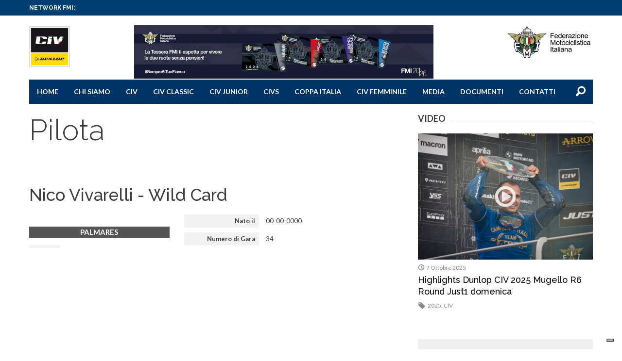

--- FILE ---
content_type: application/javascript; charset=utf-8
request_url: https://www.civ.tv/wp-content/themes/styles_scripts/js/cookieconsent.js
body_size: 31777
content:
var cc={version:"1.0.10",jqueryversionrequired:"1.4.4",initobj:!1,ismobile:!1,setupcomplete:!1,allasked:!1,checkedlocal:!1,checkedremote:!1,remoteresponse:!1,frommodal:!1,hassetupmobile:!1,sessionkey:!1,noclosewin:!1,closingmodal:!1,jqueryattempts:0,reloadkey:!1,forcereload:!1,allagree:!0,checkedipdb:!1,cookies:{},uniqelemid:0,executionblock:0,defaultCookies:{social:{},analytics:{},advertising:{}},remoteCookies:{},approved:{},bindfunctions:{},checkeddonottrack:!1,eumemberstates:["BE","BG","CZ","DK","DE","EE","IE","EL","ES","FR","IT","CY","LV","LT","LU","HU","MT","NL","AT","PL","PT","RO","SI","SK","FI","SE","UK"],settings:{refreshOnConsent:!1,style:"dark",bannerPosition:"top",clickAnyLinkToConsent:!1,privacyPolicy:!1,collectStatistics:!1,tagPosition:"bottom-right",useSSL:!1,serveraddr:"http://cookieconsent.silktide.com/",clearprefs:!1,consenttype:"explicit",onlyshowbanneronce:!1,hideallsitesbutton:!1,disableallsites:!1,hideprivacysettingstab:!1,scriptdelay:800,testmode:!1,overridewarnings:!1,onlyshowwithineu:!1,ipinfodbkey:!1,ignoreDoNotTrack:!1},strings:{jqueryWarning:"Developer: Caution! In order to use Cookie Consent, you need to use jQuery 1.4.4 or higher.",noJsBlocksWarning:"Developer: Warning! It doesn't look like you have set up Cookie Consent correctly.  You must follow all steps of the setup guide at http://silktide.com/cookieconsent/code.  If you believe you are seeing this message in error, you can use the overridewarnings setting (see docs for more information).",noKeyWarning:"Developer: Warning! You have set the plugin to only show within the EU, but you have not provided an API key for the IP Info DB.  Check the documentation at http://silktide.com/cookieconsent for more information",invalidKeyWarning:"Developer: Warning! You must provide a valid API key for IP Info DB.  Check the documentation at http://silktide.com/cookieconsent for more information",necessaryDefaultTitle:"Strictly necessary",socialDefaultTitle:"Social media",analyticsDefaultTitle:"Analytics",advertisingDefaultTitle:"Advertising",defaultTitle:"Default cookie title",necessaryDefaultDescription:"Some cookies on this website are strictly necessary and cannot be disabled.",socialDefaultDescription:"Facebook, Twitter and other social websites need to know who you are to work properly.",analyticsDefaultDescription:"We anonymously measure your use of this website to improve your experience.",advertisingDefaultDescription:"Adverts will be chosen for you automatically based on your past behaviour and interests.",defaultDescription:"Default cookie description.",notificationTitle:"Your experience on this site will be improved by allowing cookies",notificationTitleImplicit:"We use cookies to ensure you get the best experience on our website",poweredBy:"Cookie Consent plugin for the EU cookie law",privacyPolicy:"Privacy policy",learnMore:"Learn more",seeDetails:"see details",seeDetailsImplicit:"change your settings",hideDetails:"hide details",savePreference:"Save preference",saveForAllSites:"Save for all sites",allowCookies:"Allow cookies",allowCookiesImplicit:"Close",allowForAllSites:"Allow for all sites",customCookie:"This website uses a custom type of cookie which needs specific approval",privacySettings:"Privacy settings",privacySettingsDialogTitleA:"Privacy settings",privacySettingsDialogTitleB:"for this website",privacySettingsDialogSubtitle:"Some features of this website need your consent to remember who you are.",closeWindow:"Close window",changeForAllSitesLink:"Change settings for all websites",preferenceUseGlobal:"Use global setting",preferenceConsent:"I consent",preferenceDecline:"I decline",preferenceAsk:"Ask me each time",preferenceAlways:"Always allow",preferenceNever:"Never allow",notUsingCookies:"This website does not use any cookies.",clearedCookies:"Your cookies have been cleared, you will need to reload this page for the settings to have effect.",allSitesSettingsDialogTitleA:"Privacy settings",allSitesSettingsDialogTitleB:"for all websites",allSitesSettingsDialogSubtitle:"You may consent to these cookies for all websites that use this plugin.",backToSiteSettings:"Back to website settings"},onconsent:function(e,c){cc.isfunction(c)?fn=c:(scriptname=c,fn=function(){cc.insertscript(scriptname)}),cc.cookies&&cc.cookies[e]&&cc.cookies[e].approved?(cc.cookies[e].executed=!0,fn()):window.jQuery?jQuery(document).bind("cc_"+e,fn):cc.bindfunctions[e]?cc.bindfunctions[e][cc.bindfunctions[e].length]=fn:cc.bindfunctions[e]=new Array(fn)},geturlparameter:function(e){e=e.replace(/[\[]/,"\\[").replace(/[\]]/,"\\]");var c="[\\?&]"+e+"=([^&#]*)",t=new RegExp(c),i=t.exec(window.location.search);return null==i?!1:decodeURIComponent(i[1].replace(/\+/g," "))},isfunction:function(e){var c={};return e&&"[object Function]"==c.toString.call(e)},setup:function(){for(jQuery.each(cc.bindfunctions,function(e,c){for(i=0;i<c.length;i++)jQuery(document).bind("cc_"+e,c[i])}),verstr=jQuery().jquery,parts=verstr.split("."),versionRequired=cc.jqueryversionrequired.split("."),jqueryOk=!0,i=0;i<parts.length&&i<versionRequired.length;i++){if(currentpart=parseInt(parts[i]),requiredpart=parseInt(versionRequired[i]),currentpart<requiredpart){jqueryok=!1;break}if(currentpart>requiredpart)break}jqueryOk||alert(cc.strings.jqueryWarning),jQuery.each(cc.defaultCookies,function(e,c){"necessary"==e?(cc.defaultCookies[e].title=cc.strings.necessaryDefaultTitle,cc.defaultCookies[e].description=cc.strings.necessaryDefaultDescription):"social"==e?(cc.defaultCookies[e].title=cc.strings.socialDefaultTitle,cc.defaultCookies[e].description=cc.strings.socialDefaultDescription):"analytics"==e?(cc.defaultCookies[e].title=cc.strings.analyticsDefaultTitle,cc.defaultCookies[e].description=cc.strings.analyticsDefaultDescription):"advertising"==e&&(cc.defaultCookies[e].title=cc.strings.advertisingDefaultTitle,cc.defaultCookies[e].description=cc.strings.advertisingDefaultDescription)}),jQuery.each(cc.initobj.cookies,function(e,c){c.title||("necessary"==e?cc.initobj.cookies[e].title=cc.strings.necessaryDefaultTitle:"social"==e?cc.initobj.cookies[e].title=cc.strings.socialDefaultTitle:"analytics"==e?cc.initobj.cookies[e].title=cc.strings.analyticsDefaultTitle:"advertising"==e?cc.initobj.cookies[e].title=cc.strings.advertisingDefaultTitle:cc.initobj.cookies[e].title=cc.strings.defaultTitle),c.description||("necessary"==e?cc.initobj.cookies[e].description=cc.strings.necessaryDefaultDescription:"social"==e?cc.initobj.cookies[e].description=cc.strings.socialDefaultDescription:"analytics"==e?cc.initobj.cookies[e].description=cc.strings.analyticsDefaultDescription:"advertising"==e?cc.initobj.cookies[e].description=cc.strings.advertisingDefaultDescription:cc.initobj.cookies[e].description=cc.strings.defaultDescription),c.defaultstate||(cc.initobj.cookies[e].defaultstate="on"),cc.initobj.cookies[e].asked=!1,cc.initobj.cookies[e].approved=!1,cc.initobj.cookies[e].executed=!1}),cc.settings.onlyshowwithineu&&!cc.settings.ipinfodbkey&&alert(cc.strings.noKeyWarning),testmode=cc.geturlparameter("cctestmode"),("accept"==testmode||"decline"==testmode)&&(cc.settings.testmode=testmode),cc.settings.disableallsites&&(cc.settings.hideallsitesbutton=!0);for(var e in cc.initobj.cookies)cc.cookies[e]=cc.initobj.cookies[e],"accept"==cc.settings.testmode&&(cc.approved[e]="yes"),"decline"==cc.settings.testmode&&(cc.approved[e]="no")},initialise:function(e){if(cc.initobj=e,void 0!==e.settings)for(var c in e.settings)this.settings[c]=e.settings[c];if(void 0!==e.strings)for(var c in e.strings)this.strings[c]=e.strings[c];cc.settings.style="cc-"+cc.settings.style,cc.settings.bannerPosition="cc-"+cc.settings.bannerPosition,cc.settings.useSSL&&(cc.settings.serveraddr="https://cookieconsent.silktide.com/"),window.jQuery&&(cc.setupcomplete=!0,cc.setup())},calculatestatsparams:function(){return params="c=",first=!0,jQuery.each(cc.initobj.cookies,function(e,c){first?first=!1:params+=";",params+=encodeURIComponent(e)+":",cc.approved[e]?params+=cc.approved[e]:params+="none",c.statsid&&(params+=":"+c.statsid)}),cc.ismobile?params+="&m=1":params+="&m=0",params+="&u="+encodeURIComponent(document.URL),params},setsessionkey:function(e){cc.sessionkey=e},fetchprefs:function(){cc.remoteresponse=!1,params="?s=1",cc.settings.collectStatistics&&(params="?s=1&"+cc.calculatestatsparams()),cc.settings.clearprefs&&(params+="&v=1",cc.settings.clearprefs=!1),cc.insertscript(cc.settings.serveraddr+params),setTimeout(function(){cc.remoteresponse||cc.checkapproval()},3e3),this.checkedremote=!0},responseids:function(e){jQuery.each(e,function(e,c){cc.cookies[e].statsid=c})},insertscript:function(e){var c=document.createElement("script");c.setAttribute("type","text/javascript"),c.setAttribute("src",e),document.getElementsByTagName("head")[0].appendChild(c)},insertscripttag:function(e){var c=document.createElement("script");c.setAttribute("type","text/javascript"),c.innerHTML=e,document.getElementsByTagName("head")[0].appendChild(c)},checklocal:function(){this.checkedlocal=!0,jQuery.each(cc.cookies,function(e,c){cookieval=cc.getcookie("cc_"+e),cookieval&&(cc.approved[e]=cookieval)}),this.checkapproval()},response:function(e){cc.remoteresponse=!0,jQuery.each(e,function(e,c){!cc.cookies[e]||cc.approved[e]&&(!cc.approved[e]||"always"!=cc.approved[e]&&"never"!=cc.approved[e])||cc.setcookie("cc_"+e,c,365)});for(var c in e)cc.remoteCookies[c]=e[c],"yes"!=this.approved[c]&&"no"!=this.approved[c]&&(this.approved[c]=e[c]);jQuery.each(cc.cookies,function(c,t){e[c]||"always"!=cc.approved[c]&&"never"!=cc.approved[c]||(cc.cookies[c].approved=!1,cc.deletecookie(c),delete cc.approved[c])}),this.checkapproval()},deletecookie:function(e){date=new Date,date.setDate(date.getDate()-1),document.cookie=escape("cc_"+e)+"=; path=/; expires="+date},reloadifnecessary:function(){(cc.settings.refreshOnConsent||cc.ismobile||cc.forcereload)&&setTimeout("location.reload(true);",50)},onkeyup:function(e){27==e.keyCode&&cc.closemodals()},closemodals:function(){cc.closingmodal||(cc.noclosewin?cc.noclosewin=!1:(jQuery("#cc-modal").is(":visible")&&jQuery("#cc-modal .cc-modal-closebutton a").click(),jQuery("#cc-settingsmodal").is(":visible")&&jQuery("#cc-settingsmodal #cc-settingsmodal-closebutton a").click()))},showbanner:function(){jQuery("#cc-tag").fadeOut(null,function(){jQuery(this).remove()}),jQuery("#cc-notification").remove(),cc.ismobile&&(cc.setupformobile(),jQuery("head").append('<meta name="viewport" content="width=device-width; initial-scale=1.0; maximum-scale=1.0;">'),jQuery("body").html("").css("margin",0)),data='<div id="cc-notification"><div id="cc-notification-wrapper"><h2><span>'+cc.strings.notificationTitle+'</span></h2><div id="cc-notification-permissions"><a id="cc-notification-logo" class="cc-logo" target="_blank" href="http://silktide.com/cookieconsent" title="'+cc.strings.poweredBy+'"><span>'+cc.strings.poweredBy+'</span></a> </div><ul class="cc-notification-buttons"><li><a class="cc-link" href="http://cookieconsent.silktide.com" id="cc-approve-button-allsites">'+cc.strings.allowForAllSites+'</a></li><li><a class="cc-link" href="#" id="cc-approve-button-thissite">'+cc.strings.allowCookies+'</a></li></ul><div class="cc-clear"></div></div></div>',jQuery("body").prepend(data),cc.settings.hideallsitesbutton&&jQuery("#cc-approve-button-allsites").hide(),"implicit"==cc.settings.consenttype&&(jQuery("#cc-notification h2 span").html(cc.strings.notificationTitleImplicit),jQuery("#cc-approve-button-thissite").html(cc.strings.allowCookiesImplicit),jQuery("#cc-approve-button-thissite").parent().after(jQuery("#cc-approve-button-allsites").parent()),jQuery("#cc-approve-button-allsites").hide()),jQuery("#cc-notification-logo").hide(),cc.settings.privacyPolicy&&jQuery("#cc-notification-moreinformation").prepend('<a href="'+cc.settings.privacyPolicy+'">'+cc.strings.privacyPolicy+"</a> | "),jQuery("#cc-notification").addClass(cc.settings.style).addClass(cc.settings.bannerPosition),bannerh=jQuery("#cc-notification").height(),jQuery("#cc-notification").hide(),cc.ismobile&&jQuery("#cc-notification").addClass("cc-mobile"),jQuery("#cc-notification-permissions").prepend("<ul></ul>"),allcustom=!0,jQuery.each(cc.cookies,function(e,c){c.asked||(jQuery("#cc-notification-permissions ul").append('<li><input type="checkbox" checked="checked" id="cc-checkbox-'+e+'" /> <label id="cc-label-'+e+'" for="cc-checkbox-'+e+'"><strong>'+c.title+"</strong> "+c.description+"</label></li>"),c.link&&jQuery("#cc-label-"+e).append(' <a target="_blank" href="'+c.link+'" class="cc-learnmore-link">'+cc.strings.learnMore+"</a>"),("social"==e||"analytics"==e||"advertising"==e)&&(allcustom=!1),jQuery("#cc-checkbox-"+e).change(function(){jQuery(this).is(":checked")?jQuery(this).parent().removeClass("cc-notification-permissions-inactive"):jQuery(this).parent().addClass("cc-notification-permissions-inactive")}),"off"==c.defaultstate&&jQuery("#cc-checkbox-"+e).removeAttr("checked").parent().addClass("cc-notification-permissions-inactive"),"necessary"==e&&jQuery("#cc-checkbox-"+e).attr("disabled","disabled"))}),jQuery("#cc-notification-wrapper h2").append(' - <a class="cc-link" href="#" id="cc-notification-moreinfo">'+cc.strings.seeDetails+"</a>"),"implicit"==cc.settings.consenttype&&jQuery("#cc-notification-moreinfo").html(cc.strings.seeDetailsImplicit),jQuery("#cc-notification-moreinfo").click(function(){return jQuery(this).html()==cc.strings.seeDetails||jQuery(this).html()==cc.strings.seeDetailsImplicit?("implicit"==cc.settings.consenttype&&(cc.settings.hideallsitesbutton||jQuery("#cc-approve-button-allsites").show()),jQuery("#cc-approve-button-thissite").html(cc.strings.savePreference),jQuery("#cc-approve-button-allsites").html(cc.strings.saveForAllSites),jQuery(this).html(cc.strings.hideDetails)):(jQuery.each(cc.cookies,function(e,c){"off"==c.defaultstate?(jQuery("#cc-checkbox-"+e).removeAttr("checked"),jQuery(this).parent().addClass("cc-notification-permissions-inactive")):(jQuery("#cc-checkbox-"+e).attr("checked","checked"),jQuery(this).parent().removeClass("cc-notification-permissions-inactive"))}),"implicit"==cc.settings.consenttype?(jQuery(this).html(cc.strings.seeDetailsImplicit),jQuery("#cc-approve-button-thissite").html(cc.strings.allowCookiesImplicit),jQuery("#cc-approve-button-allsites").hide()):(jQuery(this).html(cc.strings.seeDetails),jQuery("#cc-approve-button-thissite").html(cc.strings.allowCookies),jQuery("#cc-approve-button-allsites").html(cc.strings.allowForAllSites))),jQuery("#cc-notification-logo").fadeToggle(),jQuery("#cc-notification-permissions").slideToggle(),jQuery(this).blur(),!1}),cc.ismobile?jQuery("#cc-notification").show():("cc-push"==cc.settings.bannerPosition&&jQuery("html").animate({marginTop:bannerh},400),jQuery("#cc-notification").slideDown()),jQuery("#cc-approve-button-thissite").click(cc.onlocalconsentgiven),cc.settings.clickAnyLinkToConsent&&jQuery("a").filter(":not(.cc-link)").click(cc.onlocalconsentgiven),allcustom?(jQuery("#cc-notification h2 span").html(cc.strings.customCookie),jQuery("#cc-approve-button-allsites").hide()):jQuery("#cc-approve-button-allsites").click(cc.onremoteconsentgiven)},timestamp:function(){return Math.round((new Date).getTime()/1e3)},locationcallback:function(e){"OK"==e.statusCode&&e.countryCode&&(ineu="yes",-1==jQuery.inArray(e.countryCode,cc.eumemberstates)&&(ineu="no",jQuery.each(cc.cookies,function(e,c){cc.approved[e]="yes"}),cc.settings.hideprivacysettingstab=!0),cc.setcookie("cc_ineu",ineu,365)),"ERROR"==e.statusCode&&"Invalid API key."==e.statusMessage&&alert(cc.strings.invalidKeyWarning),cc.checkapproval()},checkdonottrack:function(){cc.checkeddonottrack=!0,cc.settings.ignoreDoNotTrack||("yes"==navigator.doNotTrack||"1"==navigator.doNotTrack||"yes"==navigator.msDoNotTrack||"1"==navigator.msDoNotTrack)&&(cc.settings.consenttype="explicit"),cc.checkapproval()},checkapproval:function(){if(!cc.checkedipdb&&cc.settings.onlyshowwithineu){if(cc.checkedipdb=!0,ineu=cc.getcookie("cc_ineu"),!ineu)return void jQuery.getScript("http://api.ipinfodb.com/v3/ip-country/?key="+cc.settings.ipinfodbkey+"&format=json&callback=cc.locationcallback");"no"==ineu&&(jQuery.each(cc.cookies,function(e,c){cc.approved[e]="yes"}),cc.settings.hideprivacysettingstab=!0)}if(cc.allasked=!0,jQuery.each(cc.cookies,function(e,c){cc.approved[e]?"yes"==cc.approved[e]||"always"==cc.approved[e]&&cc.checkedremote?(cc.cookies[e].asked=!0,cc.cookies[e].approved=!0,cc.execute(e)):"never"==cc.approved[e]&&cc.checkedremote||"no"==cc.approved[e]?(cc.cookies[e].asked=!0,cc.cookies[e].approved=!1):cc.allasked=!1:cc.allasked=!1}),cc.allasked)cc.settings.collectStatistics&&(params="",params+="?s=1&n=1&"+cc.calculatestatsparams(),cc.insertscript(cc.settings.serveraddr+params)),cc.showminiconsent();else{if(!cc.checkedlocal)return void cc.checklocal();if(!cc.checkedremote&&!cc.settings.disableallsites)return void cc.fetchprefs();if(!cc.checkeddonottrack)return void cc.checkdonottrack();"implicit"==cc.settings.consenttype&&jQuery.each(cc.cookies,function(e,c){cc.cookies[e].asked||(cc.settings.onlyshowbanneronce&&cc.setcookie("cc_"+e,"yes",365),cc.execute(e))}),cc.showbanner()}},execute:function(e){"necessary"!=e&&(cc.cookies[e].executed||(jQuery(".cc-placeholder-"+e).remove(),jQuery("script.cc-onconsent-"+e+'[type="text/plain"]').each(function(){jQuery(this).attr("src")?jQuery(this).after('<script type="text/javascript" src="'+jQuery(this).attr("src")+'"></script>'):jQuery(this).after('<script type="text/javascript">'+jQuery(this).html()+"</script>")}),cc.cookies[e].executed=!0,jQuery(document).trigger("cc_"+e),cc.executescriptinclusion(e)))},executescriptinclusion:function(e){return timetaken=jQuery("script.cc-onconsent-inline-"+e+'[type="text/plain"]').size()*cc.settings.scriptdelay,now=(new Date).getTime(),now<cc.executionblock?void setTimeout(cc.executescriptinclusion,cc.executionblock-now,[e]):(cc.executionblock=now+timetaken,void cc.insertscripts(e))},insertscripts:function(e){jQuery("script.cc-onconsent-inline-"+e+'[type="text/plain"]').first().each(function(){cc.uniqelemid++,jQuery(this).parents("body").size()>0&&(jQuery(this).after('<div id="cc-consentarea-'+cc.uniqelemid+'" class="'+e+'"></div>'),document.write=function(e){jQuery("#cc-consentarea-"+cc.uniqelemid).append(e)},document.writeln=function(e){jQuery("#cc-consentarea-"+cc.uniqelemid).append(e)}),jQuery(this).attr("src")?jQuery(this).after('<script type="text/javascript" src="'+jQuery(this).attr("src")+'"></script>'):jQuery(this).after('<script type="text/javascript">'+jQuery(this).html()+"</script>"),jQuery(this).remove()}),jQuery("script.cc-onconsent-inline-"+e+'[type="text/plain"]').size()>0&&setTimeout(cc.insertscripts,cc.settings.scriptdelay,[e])},getcookie:function(e){var c,t,i,o=document.cookie.split(";");for(c=0;c<o.length;c++)if(t=o[c].substr(0,o[c].indexOf("=")),i=o[c].substr(o[c].indexOf("=")+1),t=t.replace(/^\s+|\s+$/g,""),t==e)return unescape(i);return!1},setcookie:function(e,c,t){var i=new Date;i.setDate(i.getDate()+t),document.cookie=e+"="+c+"; expires="+i.toUTCString()+"; path=/"},onremoteconsentgiven:function(){return cc.settings.clickAnyLinkToConsent&&jQuery("a").filter(":not(.cc-link)").unbind("click"),cc.allagree=!0,jQuery.each(cc.cookies,function(e,c){c.approved||c.asked||(jQuery("#cc-checkbox-"+e).is(":checked")?("social"==e||"analytics"==e||"advertising"==e?(cc.remoteCookies[e]="always",cc.approved[e]="always"):cc.approved[e]="yes",cc.cookies[e].asked=!0):("social"==e||"analytics"==e||"advertising"==e?(cc.remoteCookies[e]="never",cc.approved[e]="never"):cc.approved[e]="no",cc.allagree=!1,cc.cookies[e].asked=!0),cc.setcookie("cc_"+e,cc.approved[e],365))}),urlx=cc.settings.serveraddr+"?p=1&tokenonly=true&cc-key="+cc.sessionkey,cc.remoteCookies.social&&(urlx+="&cc-cookies-social="+cc.approved.social),cc.remoteCookies.analytics&&(urlx+="&cc-cookies-analytics="+cc.approved.analytics),cc.remoteCookies.advertising&&(urlx+="&cc-cookies-advertising="+cc.approved.advertising),cc.reloadkey=!0,cc.insertscript(urlx),cc.ismobile||(jQuery("#cc-notification").slideUp(),"cc-push"==cc.settings.bannerPosition&&jQuery("html").animate({marginTop:0},400)),cc.checkapproval(),!1},onlocalconsentgiven:function(){return enableall=!1,enablejustone=!1,(jQuery(this).hasClass("cc-button-enableall")||jQuery(this).hasClass("cc-button-enable-all"))&&(enableall=!0,jQuery.each(cc.cookies,function(e,c){cc.cookies[e].asked=!1})),elem=this,jQuery.each(cc.cookies,function(e,c){jQuery(elem).hasClass("cc-button-enable-"+e)&&(enablejustone=!0,cc.approved[e]="yes",cc.cookies[e].asked=!0,cc.setcookie("cc_"+e,cc.approved[e],365))}),cc.allagree=!0,enablejustone||(cc.settings.clickAnyLinkToConsent&&jQuery("a").filter(":not(.cc-link)").unbind("click"),jQuery.each(cc.cookies,function(e,c){c.approved||c.asked||(enableall||jQuery("#cc-checkbox-"+e).is(":checked")?(cc.approved[e]="yes",cc.cookies[e].asked=!0):(cc.approved[e]="no",cc.cookies[e].asked=!0,cc.allagree=!1),cc.setcookie("cc_"+e,cc.approved[e],365))})),cc.allagree||"implicit"!=cc.settings.consenttype||(cc.forcereload=!0),cc.ismobile||(jQuery("#cc-notification").slideUp(),"cc-push"==cc.settings.bannerPosition&&jQuery("html").animate({marginTop:0},400)),cc.checkapproval(),cc.reloadifnecessary(),!1},showminiconsent:function(){0==jQuery("#cc-tag").length&&(data='<div id="cc-tag" class="cc-tag-'+cc.settings.tagPosition+'"><a class="cc-link" href="#" id="cc-tag-button" title="'+cc.strings.privacySettings+'"><span>'+cc.strings.privacySettings+"</span></a></div>",jQuery("body").prepend(data),jQuery("#cc-tag").addClass(cc.settings.style),cc.settings.hideprivacysettingstab?jQuery("#cc-tag").hide():jQuery("#cc-tag").fadeIn(),jQuery(".cc-privacy-link").click(cc.showmodal),jQuery("#cc-tag-button").click(cc.showmodal))},getsize:function(e){var c,t=0;for(c in e)e.hasOwnProperty(c)&&t++;return t},settoken:function(e){cc.reloadkey&&(cc.reloadkey=!1,cc.allagree||"implicit"!=cc.settings.consenttype||(cc.forcereload=!0),cc.reloadifnecessary()),cc.sessionkey=e},showmodal:function(){return cc.checkedremote||cc.settings.disableallsites||cc.fetchprefs(),jQuery(document).bind("keyup",cc.onkeyup),jQuery("body").prepend('<div id="cc-modal-overlay"></div>'),jQuery(this).blur(),cc.ismobile&&cc.setupformobile(),data='<div id="cc-modal"><div id="cc-modal-wrapper"><h2>'+cc.strings.privacySettingsDialogTitleA+" <span>"+cc.strings.privacySettingsDialogTitleB+'</span></h2><p class="cc-subtitle">'+cc.strings.privacySettingsDialogSubtitle+'</p><div class="cc-content"></div><div class="cc-clear"></div><p id="cc-modal-closebutton" class="cc-modal-closebutton"><a class="cc-link" href="#" title="'+cc.strings.closeWindow+'"><span>'+cc.strings.closeWindow+'</span></a></p><div id="cc-modal-footer-buttons"><p id="cc-modal-global"><a class="cc-link" href="#" title="'+cc.strings.changeForAllSitesLink+'"><span>'+cc.strings.changeForAllSitesLink+'</span></a></p></div><a id="cc-notification-logo" class="cc-logo" target="_blank" href="http://silktide.com/cookieconsent" title="'+cc.strings.poweredBy+'"><span>'+cc.strings.poweredBy+'</span></a> <div class="cc-clear"></div></div></div>',jQuery("body").prepend(data),cc.settings.disableallsites&&jQuery("#cc-modal-global").hide(),jQuery("#cc-modal").addClass(cc.settings.style).click(cc.closemodals),cc.ismobile&&jQuery("#cc-modal").addClass("cc-mobile"),cc.reloadmodal(),jQuery("#cc-modal").fadeIn(),jQuery("#cc-modal-overlay").fadeIn(),jQuery("#cc-modal-wrapper").click(function(){cc.noclosewin=!0}),jQuery("#cc-modal .cc-modal-closebutton a").click(function(){return cc.showhidemodal(),cc.reloadifnecessary(),!1}),jQuery("#cc-modal-global").click(function(){return cc.frommodal=!0,cc.gotosettings(),!1}),jQuery("#cc-tag-button").unbind("click").click(cc.showhidemodal),jQuery(".cc-privacy-link").unbind("click").click(cc.showhidemodal),!1},closepreferencesmodal:function(){return jQuery.each(cc.defaultCookies,function(e,c){c=jQuery("#cc-globalpreference-selector-"+e).val(),"yes"!=cc.approved[e]&&"no"!=cc.approved[e]&&(cc.approved[e]=c,cc.setcookie("cc_"+e,cc.approved[e],365)),cc.remoteCookies[e]=c}),urlx=cc.settings.serveraddr+"?p=1&tokenonly=true&cc-key="+cc.sessionkey,cc.remoteCookies.social&&(urlx+="&cc-cookies-social="+cc.remoteCookies.social),cc.remoteCookies.analytics&&(urlx+="&cc-cookies-analytics="+cc.remoteCookies.analytics),cc.remoteCookies.advertising&&(urlx+="&cc-cookies-advertising="+cc.remoteCookies.advertising),cc.insertscript(urlx),jQuery("#cc-notification").hide().remove(),jQuery(this).blur(),jQuery("#cc-settingsmodal").fadeOut(null,function(){jQuery("#cc-settingsmodal").remove()}),cc.frommodal?(cc.frommodal=!1,cc.showhidemodal()):(cc.checkapproval(),cc.reloadifnecessary()),!1},showhidemodal:function(){return jQuery(this).blur(),cc.checkedlocal=!1,cc.checkedremote=!1,jQuery("#cc-modal").is(":visible")&&!cc.frommodal?(cc.closingmodal=!0,jQuery("#cc-modal-overlay").fadeToggle(null,function(){cc.closingmodal=!1}),jQuery.each(cc.cookies,function(e,c){thisval=jQuery("#cc-preference-selector-"+e).val(),"necessary"==e&&(thisval="yes"),"no"==thisval?(cc.cookies[e].approved=!1,cc.approved[e]="no",cc.setcookie("cc_"+e,cc.approved[e],365)):"yes"==thisval?(cc.cookies[e].approved=!0,cc.approved[e]="yes",cc.setcookie("cc_"+e,cc.approved[e],365)):(cc.cookies[e].approved=!1,cc.deletecookie(e),delete cc.approved[e]),cc.cookies[e].asked=!1}),cc.checkapproval()):jQuery("#cc-settingsmodal").is(":visible")||jQuery("#cc-modal").is(":visible")||(cc.closingmodal=!0,jQuery("#cc-modal-overlay").fadeToggle(null,function(){cc.closingmodal=!1})),cc.ismobile?jQuery("#cc-modal").toggle():jQuery("#cc-modal").fadeToggle(),!1},reloadmodal:function(){jQuery("#cc-modal-wrapper .cc-content").html(""),cc.getsize(cc.cookies)>0?(jQuery("#cc-modal-wrapper .cc-content").append("<ul></ul>"),jQuery.each(cc.cookies,function(e,c){jQuery("#cc-modal-wrapper ul").append('<li id="cc-preference-element-'+e+'"><label for="cc-preference-selector-'+e+'"><strong>'+c.title+"</strong><span>"+c.description+'</span></label><select id="cc-preference-selector-'+e+'"><option value="yes">'+cc.strings.preferenceConsent+'</option><option value="no">'+cc.strings.preferenceDecline+"</option></select></li>"),c.link&&jQuery("#cc-preference-element-"+e+" label span").append(' <a target="_blank" href="'+c.link+'" class="cc-learnmore-link">'+cc.strings.learnMore+"</a>"),"social"!=e&&"advertising"!=e&&"analytics"!=e||cc.settings.disableallsites||jQuery("#cc-preference-selector-"+e).append('<option value="global">'+cc.strings.preferenceUseGlobal+"</option>"),jQuery("#cc-change-button-allsites").unbind("click").click(function(){return cc.frommodal=!0,cc.gotosettings(),!1}),jQuery("#cc-preference-selector-"+e).change(function(){}),"necessary"==e&&jQuery("#cc-preference-selector-"+e).remove(),"yes"==cc.approved[e]?jQuery("#cc-preference-selector-"+e).val("yes"):"no"==cc.approved[e]?jQuery("#cc-preference-selector-"+e).val("no"):jQuery("#cc-preference-selector-"+e).val("global")})):jQuery("#cc-modal-wrapper .cc-content").append("<p>"+cc.strings.notUsingCookies+"</p>"),jQuery(".cc-content").append('<div class="cc-clear"></div>')},reloadsettingsmodal:function(){jQuery("#cc-settingsmodal-wrapper .cc-content").html(""),cc.getsize(cc.defaultCookies)>0?(jQuery("#cc-settingsmodal-wrapper .cc-content").append("<ul></ul>"),jQuery.each(cc.defaultCookies,function(e,c){jQuery("#cc-settingsmodal-wrapper ul").append('<li id="cc-globalpreference-element-'+e+'"><label for="cc-globalpreference-selector-'+e+'"><strong>'+c.title+"</strong><span>"+c.description+'</span></label><select id="cc-globalpreference-selector-'+e+'"><option value="ask">'+cc.strings.preferenceAsk+'</option><option value="always">'+cc.strings.preferenceAlways+'</option><option value="never">'+cc.strings.preferenceNever+"</option></select></li>"),c.link&&jQuery("#cc-globalpreference-element-"+e+" label span").append(' <a target="_blank" href="'+c.link+'" class="cc-learnmore-link">'+cc.strings.learnMore+"</a>"),jQuery("#cc-globalpreference-selector-"+e).change(function(){}),"always"==cc.remoteCookies[e]?jQuery("#cc-globalpreference-selector-"+e).val("always"):"never"==cc.remoteCookies[e]?jQuery("#cc-globalpreference-selector-"+e).val("never"):jQuery("#cc-globalpreference-selector-"+e).val("ask")})):jQuery("#cc-settingsmodal-wrapper .cc-content").append("<p>"+cc.strings.notUsingCookies+"</p>"),jQuery("#cc-settingsmodal-wrapper .cc-content").append('<div class="cc-clear"></div>')},approvedeny:function(){return key=jQuery(this).attr("id").split("-")[2],cc.cookies[key].approved?(cc.cookies[key].approved=!1,cc.approved[key]="no"):(cc.cookies[key].approved=!0,cc.approved[key]="yes"),cc.setcookie("cc_"+key,cc.approved[key],365),cc.checkapproval(),cc.reloadmodal(),!1},clearalllocalcookies:function(){for(var e=document.cookie.split(";"),c=0;c<e.length;c++){var t=e[c],i=t.indexOf("="),o=i>-1?t.substr(0,i):t;document.cookie=o+"=;expires=Thu, 01 Jan 1970 00:00:00 GMT"}},clearlocal:function(){cc.clearalllocalcookies(),jQuery(this).before("<p>"+cc.strings.clearedCookies+"</p>")},getcurrenturl:function(){return window.location.protocol+"//"+window.location.host+window.location.pathname},gotosettings:function(){return jQuery("#cc-modal").is(":visible")&&cc.showhidemodal(),jQuery(this).blur(),cc.ismobile&&(cc.setupformobile(),jQuery("#cc-notification").remove()),cc.frommodal?buttontext=cc.strings.backToSiteSettings:buttontext=cc.strings.closeWindow,data='<div id="cc-settingsmodal"><div id="cc-settingsmodal-wrapper"><h2>'+cc.strings.allSitesSettingsDialogTitleA+" <span>"+cc.strings.allSitesSettingsDialogTitleB+'</span></h2><p class="cc-subtitle">'+cc.strings.allSitesSettingsDialogSubtitle+'</p><div class="cc-content"></div><div class="cc-clear"></div><p id="cc-settingsmodal-closebutton" class="cc-settingsmodal-closebutton"><a class="cc-link" href="#" title="'+buttontext+'"><span>'+buttontext+'</span></a></p><div id="cc-settingsmodal-footer-buttons"><p id="cc-settingsmodal-secondclosebutton" class="cc-settingsmodal-closebutton"><a class="cc-link" href="#" title="'+buttontext+'"><span>'+buttontext+'</span></a></p></div><a id="cc-notification-logo" class="cc-logo" target="_blank" href="http://silktide.com/cookieconsent" title="'+cc.strings.poweredBy+'"><span>'+cc.strings.poweredBy+"</span></a> </div></div>",jQuery("body").prepend(data),cc.reloadsettingsmodal(),jQuery("#cc-settingsmodal").addClass(cc.settings.style).click(cc.closemodals),jQuery("#cc-settingsmodal-wrapper").click(function(){cc.noclosewin=!0}),cc.ismobile&&jQuery("#cc-settingsmodal").addClass("cc-mobile"),jQuery("#cc-settingsmodal").fadeIn(),jQuery(".cc-settingsmodal-closebutton").click(cc.closepreferencesmodal),!1},setupformobile:function(){cc.hassetupmobile||(cc.hassetupmobile=!0,jQuery("head").append('<meta name="viewport" content="width=device-width; initial-scale=1.0; maximum-scale=1.0;">'),"cc-light"==cc.settings.style?bgcol="#e1e1e1":bgcol="#1d1d1d",jQuery("body").html("").css("margin",0).css("width","auto").css("backgroundColor",bgcol).css("backgroundImage","none"))},onfirstload:function(){if(!cc.setupcomplete&&cc.initobj){if(!window.jQuery){if(cc.jqueryattempts++,cc.jqueryattempts>=5)return;return void setTimeout(cc.onfirstload,200)}cc.setupcomplete=!0,cc.setup()}setTimeout(cc.afterload,50),cc.checkapproval()},afterload:function(){jQuery(".cc-button-enableall").addClass("cc-link").click(cc.onlocalconsentgiven),jQuery(".cc-button-enable-all").addClass("cc-link").click(cc.onlocalconsentgiven),jQuery.each(cc.cookies,function(e,c){jQuery(".cc-button-enable-"+e).addClass("cc-link").click(cc.onlocalconsentgiven)})}};if(window.jQuery)jQuery(document).ready(cc.onfirstload);else{var s=document.createElement("script");if(s.setAttribute("src","https://ajax.googleapis.com/ajax/libs/jquery/1.7.2/jquery.min.js"),s.setAttribute("type","text/javascript"),document.getElementsByTagName("head")[0].appendChild(s),null!=window.onload){var oldOnload=window.onload;window.onload=function(e){oldOnload(e),cc.onfirstload()}}else window.onload=cc.onfirstload}